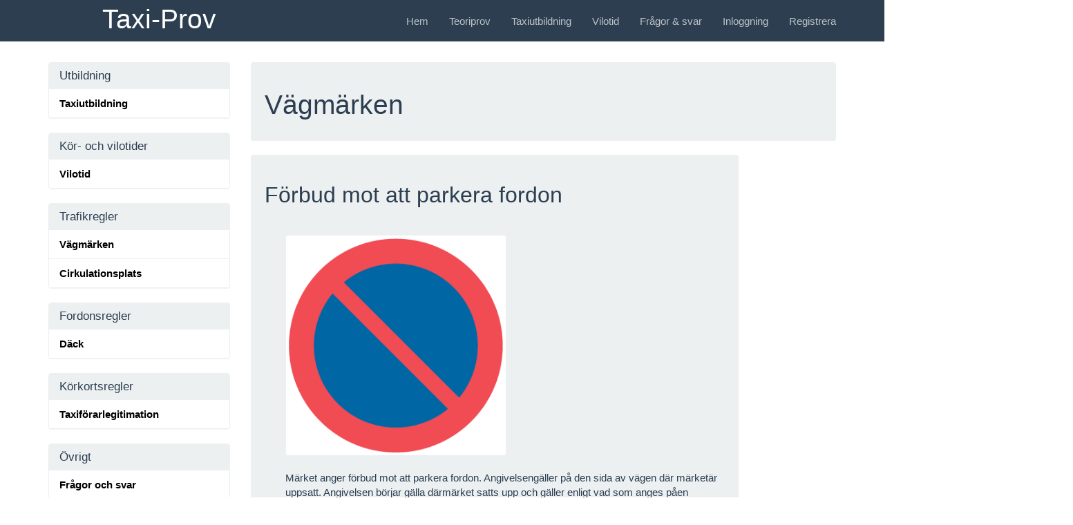

--- FILE ---
content_type: text/html; charset=UTF-8
request_url: https://taxi-prov.se/teori/v%C3%A4gm%C3%A4rken/forbudsmarken/forbud-mot-att-parkera-fordon
body_size: 2299
content:
<!DOCTYPE html>
<html lang="sv">

    <head>
    <meta http-equiv="Content-Type" content="text/html; charset=utf-8" />
    <meta name="viewport" content="width=device-width, initial-scale=1.0">
    <meta name="description" content="Förbud mot att parkera fordon. Märket anger förbud mot att parkera fordon. Angivelsengäller på den sida av vägen där märketär uppsatt. Angivelsen börjar gälla därmärket satts upp och gäller enligt vad som anges påen tilläggstavla, till den plats där annanbestämmelse om stannande eller parkering märkts ut, tillnästa korsning med annan väg än sådan somavses i 3 kap. 21 § andra stycket trafikförordningen(1998:1276) eller till den plats dessförinnan där ettmotsvarande märke med tilläggstavla T11,utsträckning, med nedåtriktad pil, har satts upp. Om enannan bestämmelse gäller på en kortare sträckagäller angivelsen på nytt efter sträckans slut utanatt det upprepas. Angivelsen gäller också på nyttutan att märket satts upp igen i det fall en parkeringsplatsanordnats vid sidan av körbanan. Märket anger interätt att stanna där det är förbjudet att stannaeller parkera enligt trafikförordningen, om inte detta tydligtframgår av märkets placering eller anges på entilläggstavla. Om angivelsen endast gäller för ettvisst fordonsslag eller en viss trafikantgrupp anges det påen tilläggstavla.">
    <title>Vägmärken Forbudsmarken</title>

    <meta name="google-site-verification" content="3Uvp3sbLjNbAFc2GNXNDoUT1nXrC5kTcW4Ggs0vSNNc" />
    <!--<link href="/css/font-awesome.min.css" rel="stylesheet">
    <link href="/css/prettyPhoto.css" rel="stylesheet">
    <link href="/css/animate.css" rel="stylesheet">
    <link href="/css/main.css" rel="stylesheet">
    -->
    
    <link href="/css/all.css?id=859cab911ec3895f6ebd8e2beec8cfff" rel="stylesheet">
    <script src="/js/jquery.js"></script>
    <script src="/js/bootstrap.min.js"></script>
    <script type="text/javascript" src="/js/test/misc.js"></script>
    <script type="text/javascript" src="/js/test/jquery.zoom.min.js"></script>

    <link rel="apple-touch-icon" sizes="180x180" href="/apple-touch-icon.png">
    <link rel="icon" type="image/png" href="/favicon-32x32.png" sizes="32x32">
    <link rel="icon" type="image/png" href="/favicon-16x16.png" sizes="16x16">
    <link rel="manifest" href="/manifest.json">
    <link rel="mask-icon" href="/safari-pinned-tab.svg">
    <meta name="theme-color" content="#2c3e50">

    
    <base href="/teori/v%C3%A4gm%C3%A4rken/forbudsmarken/forbud-mot-att-parkera-fordon/">

    
    <script>
      (function(i,s,o,g,r,a,m){i['GoogleAnalyticsObject']=r;i[r]=i[r]||function(){
      (i[r].q=i[r].q||[]).push(arguments)},i[r].l=1*new Date();a=s.createElement(o),
      m=s.getElementsByTagName(o)[0];a.async=1;a.src=g;m.parentNode.insertBefore(a,m)
      })(window,document,'script','https://www.google-analytics.com/analytics.js','ga');

      ga('create', 'UA-35916812-8', 'auto');
      ga('send', 'pageview');

    </script>

</head>
    <body>

    <header class="navbar navbar-default navbar-static-top">
    
    <div class="container">
        <div class="navbar-header">
            <button type="button" class="navbar-toggle" data-toggle="collapse" data-target=".navbar-collapse">
                <span class="sr-only">Toggle navigation</span>
                <span class="icon-bar"></span>
                <span class="icon-bar"></span>
                <span class="icon-bar"></span>
            </button>
            <a href="/" class="logo-text">
                Taxi-Prov
            </a>
        </div>
        <div class="collapse navbar-collapse">
            <ul class="nav navbar-nav navbar-right">
                                    <li><a href="/">Hem</a></li>
                                    <li><a href="/teoriprov">Teoriprov</a></li>
                                    <li><a href="/taxiutbildning">Taxiutbildning</a></li>
                                    <li><a href="/vilotid">Vilotid</a></li>
                                    <li><a href="/frågor-och-svar">Frågor & svar</a></li>
                                    <li><a href="/inloggning">Inloggning</a></li>
                                    <li><a href="/registrera">Registrera</a></li>
                                
            </ul>
        </div>
    </div>
</header>
    <section class="container">
        <div class="row">

            <div class="hidden-xs">
                    <div class="col-sm-3 col-md-3">
    <div class="panel-group">

        <div class="panel panel-default">
            <div class="panel-heading">
                <h4 class="panel-title">
                    Utbildning
                </h4>
            </div>

            <div class="list-group">

                <a class="list-group-item" href="/taxiutbildning">
                    <b>Taxiutbildning</b>
                </a>

            </div>
        </div>

        <br>

        <div class="panel panel-default">
            <div class="panel-heading">
                <h4 class="panel-title">
                    Kör- och vilotider
                </h4>
            </div>

            <div class="list-group">

                <a class="list-group-item" href="/vilotid">
                    <b>Vilotid</b>
                </a>

            </div>
        </div>

        <br>

        <div class="panel panel-default">
            <div class="panel-heading">
                <h4 class="panel-title">
                    Trafikregler
                </h4>
            </div>

            <div class="list-group">

                <a class="list-group-item" href="/teori/vägmärken">
                    <b>Vägmärken</b>
                </a>

                <a class="list-group-item" href="/teori/trafikregler/cirkulationsplats">
                    <b>Cirkulationsplats</b>
                </a>

            </div>
        </div>

        <br>

        <div class="panel panel-default">
            <div class="panel-heading">
                <h4 class="panel-title">
                    Fordonsregler
                </h4>
            </div>

            <div class="list-group">
                <a class="list-group-item" href="/teori/fordonsregler/däck">
                    <b>Däck</b>
                </a>
            </div>
        </div>

        <br>

        <div class="panel panel-default">
            <div class="panel-heading">
                <h4 class="panel-title">
                    Körkortsregler
                </h4>
            </div>

            <div class="list-group">
                <a class="list-group-item"  href="/teori/körkortsregler/taxi">
                    <b>Taxiförarlegitimation</b>
                </a>
            </div>
        </div>

        <br>

        <div class="panel panel-default">
            <div class="panel-heading">
                <h4 class="panel-title">
                    Övrigt
                </h4>
            </div>

            <div class="list-group">
                <a class="list-group-item"  href="/frågor-och-svar">
                    <b>Frågor och svar</b>
                </a>
            </div>
            <div class="list-group">
                <a class="list-group-item"  href="/teori/övrigt/ordlista">
                    <b>Ordlista</b>
                </a>
            </div>
        </div>


    </div>
</div>
            </div>

            <div class="col-sm-9 col-md-9">
                <div class="well">
                    <h1>Vägmärken</h1>
                </div>
                <div class="col-sm-10 col-md-10 well">
                    
                    
                    
                    

                    
                        
<h2>Förbud mot att parkera fordon</h2>

<div class="container container-pad">
    <div class="col-sm-6 col-md-7">

        <img alt="image" class="center roadSign-img transparent-image img-responsive img-thumbnail" src="/images/vagmarken/C35-1.png">
        <br><br>
        Märket anger förbud mot att parkera fordon. Angivelsengäller på den sida av vägen där märketär uppsatt. Angivelsen börjar gälla därmärket satts upp och gäller enligt vad som anges påen tilläggstavla, till den plats där annanbestämmelse om stannande eller parkering märkts ut, tillnästa korsning med annan väg än sådan somavses i 3 kap. 21 § andra stycket trafikförordningen(1998:1276) eller till den plats dessförinnan där ettmotsvarande märke med tilläggstavla T11,utsträckning, med nedåtriktad pil, har satts upp. Om enannan bestämmelse gäller på en kortare sträckagäller angivelsen på nytt efter sträckans slut utanatt det upprepas. Angivelsen gäller också på nyttutan att märket satts upp igen i det fall en parkeringsplatsanordnats vid sidan av körbanan. Märket anger interätt att stanna där det är förbjudet att stannaeller parkera enligt trafikförordningen, om inte detta tydligtframgår av märkets placering eller anges på entilläggstavla. Om angivelsen endast gäller för ettvisst fordonsslag eller en viss trafikantgrupp anges det påen tilläggstavla.
        <hr>

        
    </div>
</div>
                </div>

            </div>

            <div class="visible-xs-block">
                    <div class="col-sm-3 col-md-3">
    <div class="panel-group">

        <div class="panel panel-default">
            <div class="panel-heading">
                <h4 class="panel-title">
                    Utbildning
                </h4>
            </div>

            <div class="list-group">

                <a class="list-group-item" href="/taxiutbildning">
                    <b>Taxiutbildning</b>
                </a>

            </div>
        </div>

        <br>

        <div class="panel panel-default">
            <div class="panel-heading">
                <h4 class="panel-title">
                    Kör- och vilotider
                </h4>
            </div>

            <div class="list-group">

                <a class="list-group-item" href="/vilotid">
                    <b>Vilotid</b>
                </a>

            </div>
        </div>

        <br>

        <div class="panel panel-default">
            <div class="panel-heading">
                <h4 class="panel-title">
                    Trafikregler
                </h4>
            </div>

            <div class="list-group">

                <a class="list-group-item" href="/teori/vägmärken">
                    <b>Vägmärken</b>
                </a>

                <a class="list-group-item" href="/teori/trafikregler/cirkulationsplats">
                    <b>Cirkulationsplats</b>
                </a>

            </div>
        </div>

        <br>

        <div class="panel panel-default">
            <div class="panel-heading">
                <h4 class="panel-title">
                    Fordonsregler
                </h4>
            </div>

            <div class="list-group">
                <a class="list-group-item" href="/teori/fordonsregler/däck">
                    <b>Däck</b>
                </a>
            </div>
        </div>

        <br>

        <div class="panel panel-default">
            <div class="panel-heading">
                <h4 class="panel-title">
                    Körkortsregler
                </h4>
            </div>

            <div class="list-group">
                <a class="list-group-item"  href="/teori/körkortsregler/taxi">
                    <b>Taxiförarlegitimation</b>
                </a>
            </div>
        </div>

        <br>

        <div class="panel panel-default">
            <div class="panel-heading">
                <h4 class="panel-title">
                    Övrigt
                </h4>
            </div>

            <div class="list-group">
                <a class="list-group-item"  href="/frågor-och-svar">
                    <b>Frågor och svar</b>
                </a>
            </div>
            <div class="list-group">
                <a class="list-group-item"  href="/teori/övrigt/ordlista">
                    <b>Ordlista</b>
                </a>
            </div>
        </div>


    </div>
</div>
            </div>
        </div>
    </section>


    <footer id="footer" class="midnight-blue">
    <div class="container">
        <div class="row">
            <div class="col-sm-6">
                &copy; 2026 Taxi Prov
            </div>
            <div class="col-sm-6">
                <ul class="pull-right">
                    <li><a href="/kontakt">Kontakt</a></li>
                    <li><a href="/om">Om</a></li>
                    <li><a href="/för-företag">För företag</a></li>
                    <li><a href="/villkor">Villkor</a></li>
                </ul>
            </div>
        </div>
    </div>
</footer>

    <script defer src="https://static.cloudflareinsights.com/beacon.min.js/vcd15cbe7772f49c399c6a5babf22c1241717689176015" integrity="sha512-ZpsOmlRQV6y907TI0dKBHq9Md29nnaEIPlkf84rnaERnq6zvWvPUqr2ft8M1aS28oN72PdrCzSjY4U6VaAw1EQ==" data-cf-beacon='{"version":"2024.11.0","token":"24e4359cc6584e08a2b0aebb215e4db4","r":1,"server_timing":{"name":{"cfCacheStatus":true,"cfEdge":true,"cfExtPri":true,"cfL4":true,"cfOrigin":true,"cfSpeedBrain":true},"location_startswith":null}}' crossorigin="anonymous"></script>
</body>
</html>


--- FILE ---
content_type: text/plain
request_url: https://www.google-analytics.com/j/collect?v=1&_v=j102&a=2090312106&t=pageview&_s=1&dl=https%3A%2F%2Ftaxi-prov.se%2Fteori%2Fv%25C3%25A4gm%25C3%25A4rken%2Fforbudsmarken%2Fforbud-mot-att-parkera-fordon&ul=en-us%40posix&dt=V%C3%A4gm%C3%A4rken%20Forbudsmarken&sr=1280x720&vp=1280x720&_u=IEBAAEABAAAAACAAI~&jid=1002131836&gjid=1246380058&cid=1543803934.1768478102&tid=UA-35916812-8&_gid=1965810052.1768478102&_r=1&_slc=1&z=2103883966
body_size: -449
content:
2,cG-WL2QYJ9MZE

--- FILE ---
content_type: application/javascript; charset=utf-8
request_url: https://taxi-prov.se/js/test/misc.js
body_size: -359
content:
function newChoice(chosen) {
  $(".alternative").removeClass('alternative-chosen');
  $(chosen).parent().addClass('alternative-chosen');
}

function changePage(page) {
  $('#questionImage').attr('src', $(page).children().attr('src'));
}
